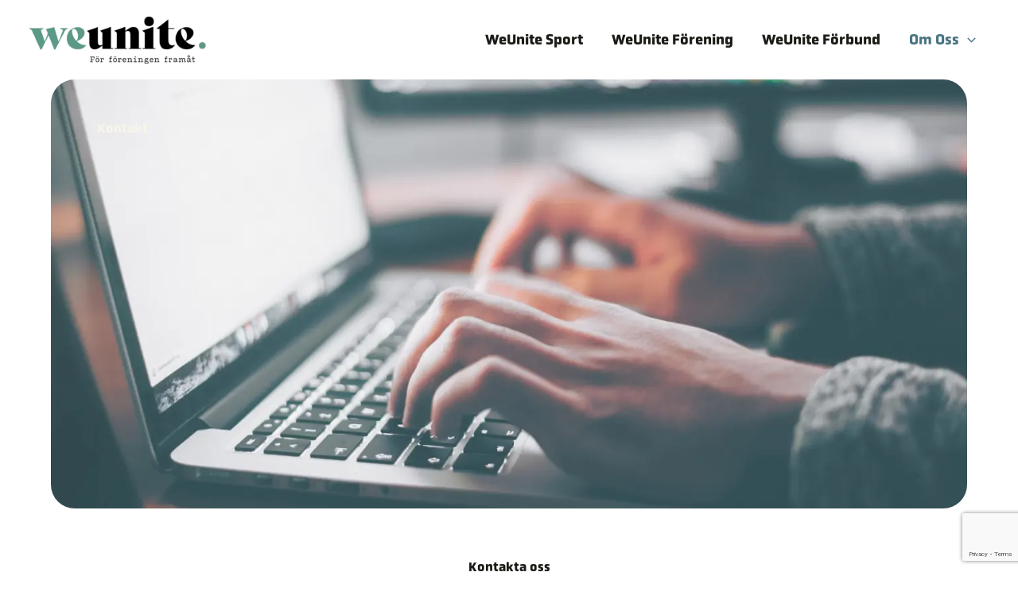

--- FILE ---
content_type: text/html; charset=utf-8
request_url: https://www.google.com/recaptcha/api2/anchor?ar=1&k=6LeBOEEqAAAAACcxMIZYx6LfcAcwnrfWuwEwk0po&co=aHR0cHM6Ly93ZXVuaXRlLmNsdWI6NDQz&hl=en&v=PoyoqOPhxBO7pBk68S4YbpHZ&size=invisible&anchor-ms=20000&execute-ms=30000&cb=l4r5on4jyijg
body_size: 48802
content:
<!DOCTYPE HTML><html dir="ltr" lang="en"><head><meta http-equiv="Content-Type" content="text/html; charset=UTF-8">
<meta http-equiv="X-UA-Compatible" content="IE=edge">
<title>reCAPTCHA</title>
<style type="text/css">
/* cyrillic-ext */
@font-face {
  font-family: 'Roboto';
  font-style: normal;
  font-weight: 400;
  font-stretch: 100%;
  src: url(//fonts.gstatic.com/s/roboto/v48/KFO7CnqEu92Fr1ME7kSn66aGLdTylUAMa3GUBHMdazTgWw.woff2) format('woff2');
  unicode-range: U+0460-052F, U+1C80-1C8A, U+20B4, U+2DE0-2DFF, U+A640-A69F, U+FE2E-FE2F;
}
/* cyrillic */
@font-face {
  font-family: 'Roboto';
  font-style: normal;
  font-weight: 400;
  font-stretch: 100%;
  src: url(//fonts.gstatic.com/s/roboto/v48/KFO7CnqEu92Fr1ME7kSn66aGLdTylUAMa3iUBHMdazTgWw.woff2) format('woff2');
  unicode-range: U+0301, U+0400-045F, U+0490-0491, U+04B0-04B1, U+2116;
}
/* greek-ext */
@font-face {
  font-family: 'Roboto';
  font-style: normal;
  font-weight: 400;
  font-stretch: 100%;
  src: url(//fonts.gstatic.com/s/roboto/v48/KFO7CnqEu92Fr1ME7kSn66aGLdTylUAMa3CUBHMdazTgWw.woff2) format('woff2');
  unicode-range: U+1F00-1FFF;
}
/* greek */
@font-face {
  font-family: 'Roboto';
  font-style: normal;
  font-weight: 400;
  font-stretch: 100%;
  src: url(//fonts.gstatic.com/s/roboto/v48/KFO7CnqEu92Fr1ME7kSn66aGLdTylUAMa3-UBHMdazTgWw.woff2) format('woff2');
  unicode-range: U+0370-0377, U+037A-037F, U+0384-038A, U+038C, U+038E-03A1, U+03A3-03FF;
}
/* math */
@font-face {
  font-family: 'Roboto';
  font-style: normal;
  font-weight: 400;
  font-stretch: 100%;
  src: url(//fonts.gstatic.com/s/roboto/v48/KFO7CnqEu92Fr1ME7kSn66aGLdTylUAMawCUBHMdazTgWw.woff2) format('woff2');
  unicode-range: U+0302-0303, U+0305, U+0307-0308, U+0310, U+0312, U+0315, U+031A, U+0326-0327, U+032C, U+032F-0330, U+0332-0333, U+0338, U+033A, U+0346, U+034D, U+0391-03A1, U+03A3-03A9, U+03B1-03C9, U+03D1, U+03D5-03D6, U+03F0-03F1, U+03F4-03F5, U+2016-2017, U+2034-2038, U+203C, U+2040, U+2043, U+2047, U+2050, U+2057, U+205F, U+2070-2071, U+2074-208E, U+2090-209C, U+20D0-20DC, U+20E1, U+20E5-20EF, U+2100-2112, U+2114-2115, U+2117-2121, U+2123-214F, U+2190, U+2192, U+2194-21AE, U+21B0-21E5, U+21F1-21F2, U+21F4-2211, U+2213-2214, U+2216-22FF, U+2308-230B, U+2310, U+2319, U+231C-2321, U+2336-237A, U+237C, U+2395, U+239B-23B7, U+23D0, U+23DC-23E1, U+2474-2475, U+25AF, U+25B3, U+25B7, U+25BD, U+25C1, U+25CA, U+25CC, U+25FB, U+266D-266F, U+27C0-27FF, U+2900-2AFF, U+2B0E-2B11, U+2B30-2B4C, U+2BFE, U+3030, U+FF5B, U+FF5D, U+1D400-1D7FF, U+1EE00-1EEFF;
}
/* symbols */
@font-face {
  font-family: 'Roboto';
  font-style: normal;
  font-weight: 400;
  font-stretch: 100%;
  src: url(//fonts.gstatic.com/s/roboto/v48/KFO7CnqEu92Fr1ME7kSn66aGLdTylUAMaxKUBHMdazTgWw.woff2) format('woff2');
  unicode-range: U+0001-000C, U+000E-001F, U+007F-009F, U+20DD-20E0, U+20E2-20E4, U+2150-218F, U+2190, U+2192, U+2194-2199, U+21AF, U+21E6-21F0, U+21F3, U+2218-2219, U+2299, U+22C4-22C6, U+2300-243F, U+2440-244A, U+2460-24FF, U+25A0-27BF, U+2800-28FF, U+2921-2922, U+2981, U+29BF, U+29EB, U+2B00-2BFF, U+4DC0-4DFF, U+FFF9-FFFB, U+10140-1018E, U+10190-1019C, U+101A0, U+101D0-101FD, U+102E0-102FB, U+10E60-10E7E, U+1D2C0-1D2D3, U+1D2E0-1D37F, U+1F000-1F0FF, U+1F100-1F1AD, U+1F1E6-1F1FF, U+1F30D-1F30F, U+1F315, U+1F31C, U+1F31E, U+1F320-1F32C, U+1F336, U+1F378, U+1F37D, U+1F382, U+1F393-1F39F, U+1F3A7-1F3A8, U+1F3AC-1F3AF, U+1F3C2, U+1F3C4-1F3C6, U+1F3CA-1F3CE, U+1F3D4-1F3E0, U+1F3ED, U+1F3F1-1F3F3, U+1F3F5-1F3F7, U+1F408, U+1F415, U+1F41F, U+1F426, U+1F43F, U+1F441-1F442, U+1F444, U+1F446-1F449, U+1F44C-1F44E, U+1F453, U+1F46A, U+1F47D, U+1F4A3, U+1F4B0, U+1F4B3, U+1F4B9, U+1F4BB, U+1F4BF, U+1F4C8-1F4CB, U+1F4D6, U+1F4DA, U+1F4DF, U+1F4E3-1F4E6, U+1F4EA-1F4ED, U+1F4F7, U+1F4F9-1F4FB, U+1F4FD-1F4FE, U+1F503, U+1F507-1F50B, U+1F50D, U+1F512-1F513, U+1F53E-1F54A, U+1F54F-1F5FA, U+1F610, U+1F650-1F67F, U+1F687, U+1F68D, U+1F691, U+1F694, U+1F698, U+1F6AD, U+1F6B2, U+1F6B9-1F6BA, U+1F6BC, U+1F6C6-1F6CF, U+1F6D3-1F6D7, U+1F6E0-1F6EA, U+1F6F0-1F6F3, U+1F6F7-1F6FC, U+1F700-1F7FF, U+1F800-1F80B, U+1F810-1F847, U+1F850-1F859, U+1F860-1F887, U+1F890-1F8AD, U+1F8B0-1F8BB, U+1F8C0-1F8C1, U+1F900-1F90B, U+1F93B, U+1F946, U+1F984, U+1F996, U+1F9E9, U+1FA00-1FA6F, U+1FA70-1FA7C, U+1FA80-1FA89, U+1FA8F-1FAC6, U+1FACE-1FADC, U+1FADF-1FAE9, U+1FAF0-1FAF8, U+1FB00-1FBFF;
}
/* vietnamese */
@font-face {
  font-family: 'Roboto';
  font-style: normal;
  font-weight: 400;
  font-stretch: 100%;
  src: url(//fonts.gstatic.com/s/roboto/v48/KFO7CnqEu92Fr1ME7kSn66aGLdTylUAMa3OUBHMdazTgWw.woff2) format('woff2');
  unicode-range: U+0102-0103, U+0110-0111, U+0128-0129, U+0168-0169, U+01A0-01A1, U+01AF-01B0, U+0300-0301, U+0303-0304, U+0308-0309, U+0323, U+0329, U+1EA0-1EF9, U+20AB;
}
/* latin-ext */
@font-face {
  font-family: 'Roboto';
  font-style: normal;
  font-weight: 400;
  font-stretch: 100%;
  src: url(//fonts.gstatic.com/s/roboto/v48/KFO7CnqEu92Fr1ME7kSn66aGLdTylUAMa3KUBHMdazTgWw.woff2) format('woff2');
  unicode-range: U+0100-02BA, U+02BD-02C5, U+02C7-02CC, U+02CE-02D7, U+02DD-02FF, U+0304, U+0308, U+0329, U+1D00-1DBF, U+1E00-1E9F, U+1EF2-1EFF, U+2020, U+20A0-20AB, U+20AD-20C0, U+2113, U+2C60-2C7F, U+A720-A7FF;
}
/* latin */
@font-face {
  font-family: 'Roboto';
  font-style: normal;
  font-weight: 400;
  font-stretch: 100%;
  src: url(//fonts.gstatic.com/s/roboto/v48/KFO7CnqEu92Fr1ME7kSn66aGLdTylUAMa3yUBHMdazQ.woff2) format('woff2');
  unicode-range: U+0000-00FF, U+0131, U+0152-0153, U+02BB-02BC, U+02C6, U+02DA, U+02DC, U+0304, U+0308, U+0329, U+2000-206F, U+20AC, U+2122, U+2191, U+2193, U+2212, U+2215, U+FEFF, U+FFFD;
}
/* cyrillic-ext */
@font-face {
  font-family: 'Roboto';
  font-style: normal;
  font-weight: 500;
  font-stretch: 100%;
  src: url(//fonts.gstatic.com/s/roboto/v48/KFO7CnqEu92Fr1ME7kSn66aGLdTylUAMa3GUBHMdazTgWw.woff2) format('woff2');
  unicode-range: U+0460-052F, U+1C80-1C8A, U+20B4, U+2DE0-2DFF, U+A640-A69F, U+FE2E-FE2F;
}
/* cyrillic */
@font-face {
  font-family: 'Roboto';
  font-style: normal;
  font-weight: 500;
  font-stretch: 100%;
  src: url(//fonts.gstatic.com/s/roboto/v48/KFO7CnqEu92Fr1ME7kSn66aGLdTylUAMa3iUBHMdazTgWw.woff2) format('woff2');
  unicode-range: U+0301, U+0400-045F, U+0490-0491, U+04B0-04B1, U+2116;
}
/* greek-ext */
@font-face {
  font-family: 'Roboto';
  font-style: normal;
  font-weight: 500;
  font-stretch: 100%;
  src: url(//fonts.gstatic.com/s/roboto/v48/KFO7CnqEu92Fr1ME7kSn66aGLdTylUAMa3CUBHMdazTgWw.woff2) format('woff2');
  unicode-range: U+1F00-1FFF;
}
/* greek */
@font-face {
  font-family: 'Roboto';
  font-style: normal;
  font-weight: 500;
  font-stretch: 100%;
  src: url(//fonts.gstatic.com/s/roboto/v48/KFO7CnqEu92Fr1ME7kSn66aGLdTylUAMa3-UBHMdazTgWw.woff2) format('woff2');
  unicode-range: U+0370-0377, U+037A-037F, U+0384-038A, U+038C, U+038E-03A1, U+03A3-03FF;
}
/* math */
@font-face {
  font-family: 'Roboto';
  font-style: normal;
  font-weight: 500;
  font-stretch: 100%;
  src: url(//fonts.gstatic.com/s/roboto/v48/KFO7CnqEu92Fr1ME7kSn66aGLdTylUAMawCUBHMdazTgWw.woff2) format('woff2');
  unicode-range: U+0302-0303, U+0305, U+0307-0308, U+0310, U+0312, U+0315, U+031A, U+0326-0327, U+032C, U+032F-0330, U+0332-0333, U+0338, U+033A, U+0346, U+034D, U+0391-03A1, U+03A3-03A9, U+03B1-03C9, U+03D1, U+03D5-03D6, U+03F0-03F1, U+03F4-03F5, U+2016-2017, U+2034-2038, U+203C, U+2040, U+2043, U+2047, U+2050, U+2057, U+205F, U+2070-2071, U+2074-208E, U+2090-209C, U+20D0-20DC, U+20E1, U+20E5-20EF, U+2100-2112, U+2114-2115, U+2117-2121, U+2123-214F, U+2190, U+2192, U+2194-21AE, U+21B0-21E5, U+21F1-21F2, U+21F4-2211, U+2213-2214, U+2216-22FF, U+2308-230B, U+2310, U+2319, U+231C-2321, U+2336-237A, U+237C, U+2395, U+239B-23B7, U+23D0, U+23DC-23E1, U+2474-2475, U+25AF, U+25B3, U+25B7, U+25BD, U+25C1, U+25CA, U+25CC, U+25FB, U+266D-266F, U+27C0-27FF, U+2900-2AFF, U+2B0E-2B11, U+2B30-2B4C, U+2BFE, U+3030, U+FF5B, U+FF5D, U+1D400-1D7FF, U+1EE00-1EEFF;
}
/* symbols */
@font-face {
  font-family: 'Roboto';
  font-style: normal;
  font-weight: 500;
  font-stretch: 100%;
  src: url(//fonts.gstatic.com/s/roboto/v48/KFO7CnqEu92Fr1ME7kSn66aGLdTylUAMaxKUBHMdazTgWw.woff2) format('woff2');
  unicode-range: U+0001-000C, U+000E-001F, U+007F-009F, U+20DD-20E0, U+20E2-20E4, U+2150-218F, U+2190, U+2192, U+2194-2199, U+21AF, U+21E6-21F0, U+21F3, U+2218-2219, U+2299, U+22C4-22C6, U+2300-243F, U+2440-244A, U+2460-24FF, U+25A0-27BF, U+2800-28FF, U+2921-2922, U+2981, U+29BF, U+29EB, U+2B00-2BFF, U+4DC0-4DFF, U+FFF9-FFFB, U+10140-1018E, U+10190-1019C, U+101A0, U+101D0-101FD, U+102E0-102FB, U+10E60-10E7E, U+1D2C0-1D2D3, U+1D2E0-1D37F, U+1F000-1F0FF, U+1F100-1F1AD, U+1F1E6-1F1FF, U+1F30D-1F30F, U+1F315, U+1F31C, U+1F31E, U+1F320-1F32C, U+1F336, U+1F378, U+1F37D, U+1F382, U+1F393-1F39F, U+1F3A7-1F3A8, U+1F3AC-1F3AF, U+1F3C2, U+1F3C4-1F3C6, U+1F3CA-1F3CE, U+1F3D4-1F3E0, U+1F3ED, U+1F3F1-1F3F3, U+1F3F5-1F3F7, U+1F408, U+1F415, U+1F41F, U+1F426, U+1F43F, U+1F441-1F442, U+1F444, U+1F446-1F449, U+1F44C-1F44E, U+1F453, U+1F46A, U+1F47D, U+1F4A3, U+1F4B0, U+1F4B3, U+1F4B9, U+1F4BB, U+1F4BF, U+1F4C8-1F4CB, U+1F4D6, U+1F4DA, U+1F4DF, U+1F4E3-1F4E6, U+1F4EA-1F4ED, U+1F4F7, U+1F4F9-1F4FB, U+1F4FD-1F4FE, U+1F503, U+1F507-1F50B, U+1F50D, U+1F512-1F513, U+1F53E-1F54A, U+1F54F-1F5FA, U+1F610, U+1F650-1F67F, U+1F687, U+1F68D, U+1F691, U+1F694, U+1F698, U+1F6AD, U+1F6B2, U+1F6B9-1F6BA, U+1F6BC, U+1F6C6-1F6CF, U+1F6D3-1F6D7, U+1F6E0-1F6EA, U+1F6F0-1F6F3, U+1F6F7-1F6FC, U+1F700-1F7FF, U+1F800-1F80B, U+1F810-1F847, U+1F850-1F859, U+1F860-1F887, U+1F890-1F8AD, U+1F8B0-1F8BB, U+1F8C0-1F8C1, U+1F900-1F90B, U+1F93B, U+1F946, U+1F984, U+1F996, U+1F9E9, U+1FA00-1FA6F, U+1FA70-1FA7C, U+1FA80-1FA89, U+1FA8F-1FAC6, U+1FACE-1FADC, U+1FADF-1FAE9, U+1FAF0-1FAF8, U+1FB00-1FBFF;
}
/* vietnamese */
@font-face {
  font-family: 'Roboto';
  font-style: normal;
  font-weight: 500;
  font-stretch: 100%;
  src: url(//fonts.gstatic.com/s/roboto/v48/KFO7CnqEu92Fr1ME7kSn66aGLdTylUAMa3OUBHMdazTgWw.woff2) format('woff2');
  unicode-range: U+0102-0103, U+0110-0111, U+0128-0129, U+0168-0169, U+01A0-01A1, U+01AF-01B0, U+0300-0301, U+0303-0304, U+0308-0309, U+0323, U+0329, U+1EA0-1EF9, U+20AB;
}
/* latin-ext */
@font-face {
  font-family: 'Roboto';
  font-style: normal;
  font-weight: 500;
  font-stretch: 100%;
  src: url(//fonts.gstatic.com/s/roboto/v48/KFO7CnqEu92Fr1ME7kSn66aGLdTylUAMa3KUBHMdazTgWw.woff2) format('woff2');
  unicode-range: U+0100-02BA, U+02BD-02C5, U+02C7-02CC, U+02CE-02D7, U+02DD-02FF, U+0304, U+0308, U+0329, U+1D00-1DBF, U+1E00-1E9F, U+1EF2-1EFF, U+2020, U+20A0-20AB, U+20AD-20C0, U+2113, U+2C60-2C7F, U+A720-A7FF;
}
/* latin */
@font-face {
  font-family: 'Roboto';
  font-style: normal;
  font-weight: 500;
  font-stretch: 100%;
  src: url(//fonts.gstatic.com/s/roboto/v48/KFO7CnqEu92Fr1ME7kSn66aGLdTylUAMa3yUBHMdazQ.woff2) format('woff2');
  unicode-range: U+0000-00FF, U+0131, U+0152-0153, U+02BB-02BC, U+02C6, U+02DA, U+02DC, U+0304, U+0308, U+0329, U+2000-206F, U+20AC, U+2122, U+2191, U+2193, U+2212, U+2215, U+FEFF, U+FFFD;
}
/* cyrillic-ext */
@font-face {
  font-family: 'Roboto';
  font-style: normal;
  font-weight: 900;
  font-stretch: 100%;
  src: url(//fonts.gstatic.com/s/roboto/v48/KFO7CnqEu92Fr1ME7kSn66aGLdTylUAMa3GUBHMdazTgWw.woff2) format('woff2');
  unicode-range: U+0460-052F, U+1C80-1C8A, U+20B4, U+2DE0-2DFF, U+A640-A69F, U+FE2E-FE2F;
}
/* cyrillic */
@font-face {
  font-family: 'Roboto';
  font-style: normal;
  font-weight: 900;
  font-stretch: 100%;
  src: url(//fonts.gstatic.com/s/roboto/v48/KFO7CnqEu92Fr1ME7kSn66aGLdTylUAMa3iUBHMdazTgWw.woff2) format('woff2');
  unicode-range: U+0301, U+0400-045F, U+0490-0491, U+04B0-04B1, U+2116;
}
/* greek-ext */
@font-face {
  font-family: 'Roboto';
  font-style: normal;
  font-weight: 900;
  font-stretch: 100%;
  src: url(//fonts.gstatic.com/s/roboto/v48/KFO7CnqEu92Fr1ME7kSn66aGLdTylUAMa3CUBHMdazTgWw.woff2) format('woff2');
  unicode-range: U+1F00-1FFF;
}
/* greek */
@font-face {
  font-family: 'Roboto';
  font-style: normal;
  font-weight: 900;
  font-stretch: 100%;
  src: url(//fonts.gstatic.com/s/roboto/v48/KFO7CnqEu92Fr1ME7kSn66aGLdTylUAMa3-UBHMdazTgWw.woff2) format('woff2');
  unicode-range: U+0370-0377, U+037A-037F, U+0384-038A, U+038C, U+038E-03A1, U+03A3-03FF;
}
/* math */
@font-face {
  font-family: 'Roboto';
  font-style: normal;
  font-weight: 900;
  font-stretch: 100%;
  src: url(//fonts.gstatic.com/s/roboto/v48/KFO7CnqEu92Fr1ME7kSn66aGLdTylUAMawCUBHMdazTgWw.woff2) format('woff2');
  unicode-range: U+0302-0303, U+0305, U+0307-0308, U+0310, U+0312, U+0315, U+031A, U+0326-0327, U+032C, U+032F-0330, U+0332-0333, U+0338, U+033A, U+0346, U+034D, U+0391-03A1, U+03A3-03A9, U+03B1-03C9, U+03D1, U+03D5-03D6, U+03F0-03F1, U+03F4-03F5, U+2016-2017, U+2034-2038, U+203C, U+2040, U+2043, U+2047, U+2050, U+2057, U+205F, U+2070-2071, U+2074-208E, U+2090-209C, U+20D0-20DC, U+20E1, U+20E5-20EF, U+2100-2112, U+2114-2115, U+2117-2121, U+2123-214F, U+2190, U+2192, U+2194-21AE, U+21B0-21E5, U+21F1-21F2, U+21F4-2211, U+2213-2214, U+2216-22FF, U+2308-230B, U+2310, U+2319, U+231C-2321, U+2336-237A, U+237C, U+2395, U+239B-23B7, U+23D0, U+23DC-23E1, U+2474-2475, U+25AF, U+25B3, U+25B7, U+25BD, U+25C1, U+25CA, U+25CC, U+25FB, U+266D-266F, U+27C0-27FF, U+2900-2AFF, U+2B0E-2B11, U+2B30-2B4C, U+2BFE, U+3030, U+FF5B, U+FF5D, U+1D400-1D7FF, U+1EE00-1EEFF;
}
/* symbols */
@font-face {
  font-family: 'Roboto';
  font-style: normal;
  font-weight: 900;
  font-stretch: 100%;
  src: url(//fonts.gstatic.com/s/roboto/v48/KFO7CnqEu92Fr1ME7kSn66aGLdTylUAMaxKUBHMdazTgWw.woff2) format('woff2');
  unicode-range: U+0001-000C, U+000E-001F, U+007F-009F, U+20DD-20E0, U+20E2-20E4, U+2150-218F, U+2190, U+2192, U+2194-2199, U+21AF, U+21E6-21F0, U+21F3, U+2218-2219, U+2299, U+22C4-22C6, U+2300-243F, U+2440-244A, U+2460-24FF, U+25A0-27BF, U+2800-28FF, U+2921-2922, U+2981, U+29BF, U+29EB, U+2B00-2BFF, U+4DC0-4DFF, U+FFF9-FFFB, U+10140-1018E, U+10190-1019C, U+101A0, U+101D0-101FD, U+102E0-102FB, U+10E60-10E7E, U+1D2C0-1D2D3, U+1D2E0-1D37F, U+1F000-1F0FF, U+1F100-1F1AD, U+1F1E6-1F1FF, U+1F30D-1F30F, U+1F315, U+1F31C, U+1F31E, U+1F320-1F32C, U+1F336, U+1F378, U+1F37D, U+1F382, U+1F393-1F39F, U+1F3A7-1F3A8, U+1F3AC-1F3AF, U+1F3C2, U+1F3C4-1F3C6, U+1F3CA-1F3CE, U+1F3D4-1F3E0, U+1F3ED, U+1F3F1-1F3F3, U+1F3F5-1F3F7, U+1F408, U+1F415, U+1F41F, U+1F426, U+1F43F, U+1F441-1F442, U+1F444, U+1F446-1F449, U+1F44C-1F44E, U+1F453, U+1F46A, U+1F47D, U+1F4A3, U+1F4B0, U+1F4B3, U+1F4B9, U+1F4BB, U+1F4BF, U+1F4C8-1F4CB, U+1F4D6, U+1F4DA, U+1F4DF, U+1F4E3-1F4E6, U+1F4EA-1F4ED, U+1F4F7, U+1F4F9-1F4FB, U+1F4FD-1F4FE, U+1F503, U+1F507-1F50B, U+1F50D, U+1F512-1F513, U+1F53E-1F54A, U+1F54F-1F5FA, U+1F610, U+1F650-1F67F, U+1F687, U+1F68D, U+1F691, U+1F694, U+1F698, U+1F6AD, U+1F6B2, U+1F6B9-1F6BA, U+1F6BC, U+1F6C6-1F6CF, U+1F6D3-1F6D7, U+1F6E0-1F6EA, U+1F6F0-1F6F3, U+1F6F7-1F6FC, U+1F700-1F7FF, U+1F800-1F80B, U+1F810-1F847, U+1F850-1F859, U+1F860-1F887, U+1F890-1F8AD, U+1F8B0-1F8BB, U+1F8C0-1F8C1, U+1F900-1F90B, U+1F93B, U+1F946, U+1F984, U+1F996, U+1F9E9, U+1FA00-1FA6F, U+1FA70-1FA7C, U+1FA80-1FA89, U+1FA8F-1FAC6, U+1FACE-1FADC, U+1FADF-1FAE9, U+1FAF0-1FAF8, U+1FB00-1FBFF;
}
/* vietnamese */
@font-face {
  font-family: 'Roboto';
  font-style: normal;
  font-weight: 900;
  font-stretch: 100%;
  src: url(//fonts.gstatic.com/s/roboto/v48/KFO7CnqEu92Fr1ME7kSn66aGLdTylUAMa3OUBHMdazTgWw.woff2) format('woff2');
  unicode-range: U+0102-0103, U+0110-0111, U+0128-0129, U+0168-0169, U+01A0-01A1, U+01AF-01B0, U+0300-0301, U+0303-0304, U+0308-0309, U+0323, U+0329, U+1EA0-1EF9, U+20AB;
}
/* latin-ext */
@font-face {
  font-family: 'Roboto';
  font-style: normal;
  font-weight: 900;
  font-stretch: 100%;
  src: url(//fonts.gstatic.com/s/roboto/v48/KFO7CnqEu92Fr1ME7kSn66aGLdTylUAMa3KUBHMdazTgWw.woff2) format('woff2');
  unicode-range: U+0100-02BA, U+02BD-02C5, U+02C7-02CC, U+02CE-02D7, U+02DD-02FF, U+0304, U+0308, U+0329, U+1D00-1DBF, U+1E00-1E9F, U+1EF2-1EFF, U+2020, U+20A0-20AB, U+20AD-20C0, U+2113, U+2C60-2C7F, U+A720-A7FF;
}
/* latin */
@font-face {
  font-family: 'Roboto';
  font-style: normal;
  font-weight: 900;
  font-stretch: 100%;
  src: url(//fonts.gstatic.com/s/roboto/v48/KFO7CnqEu92Fr1ME7kSn66aGLdTylUAMa3yUBHMdazQ.woff2) format('woff2');
  unicode-range: U+0000-00FF, U+0131, U+0152-0153, U+02BB-02BC, U+02C6, U+02DA, U+02DC, U+0304, U+0308, U+0329, U+2000-206F, U+20AC, U+2122, U+2191, U+2193, U+2212, U+2215, U+FEFF, U+FFFD;
}

</style>
<link rel="stylesheet" type="text/css" href="https://www.gstatic.com/recaptcha/releases/PoyoqOPhxBO7pBk68S4YbpHZ/styles__ltr.css">
<script nonce="y2SmWA4vrSicwY2DvXpBXQ" type="text/javascript">window['__recaptcha_api'] = 'https://www.google.com/recaptcha/api2/';</script>
<script type="text/javascript" src="https://www.gstatic.com/recaptcha/releases/PoyoqOPhxBO7pBk68S4YbpHZ/recaptcha__en.js" nonce="y2SmWA4vrSicwY2DvXpBXQ">
      
    </script></head>
<body><div id="rc-anchor-alert" class="rc-anchor-alert"></div>
<input type="hidden" id="recaptcha-token" value="[base64]">
<script type="text/javascript" nonce="y2SmWA4vrSicwY2DvXpBXQ">
      recaptcha.anchor.Main.init("[\x22ainput\x22,[\x22bgdata\x22,\x22\x22,\[base64]/[base64]/[base64]/bmV3IHJbeF0oY1swXSk6RT09Mj9uZXcgclt4XShjWzBdLGNbMV0pOkU9PTM/bmV3IHJbeF0oY1swXSxjWzFdLGNbMl0pOkU9PTQ/[base64]/[base64]/[base64]/[base64]/[base64]/[base64]/[base64]/[base64]\x22,\[base64]\x22,\x22wphhHQFjWUNGEW1xMGTCoU/Cg8KPIi3DgAPDqwTCoz/DqA/[base64]/CtS3DnsKGw5TDvDUJJcKfw5rDrMKqHsO3wpwZw4vDu8Oxw6DDlMOUwo/DsMOeOiUlWTIlw4txJsOVFMKOVTBMQDFqw6bDhcOewoRHwq7DuAodwoUWwpDCvjPChjdiwpHDiT7CgMK8VCRlYxTCm8KjbMO3wpsRaMKqwpTChSnCmcKKO8OdEA7DjBcKwqzCkD/[base64]/Dg2IfP8OCw6lqRMKzDxbCkFDDsAdBw4pMMR3Dh8Kvwqw6wqrDsV3DmmphKQ10HsOzVRIEw7ZrOsOyw5dswr59SBsPw4IQw4rDocOsLcOVw5vCuDXDhnoiWlHDisKENDt9w6/CrTfCs8K1woQBdRvDmMO8AWPCr8O1O14/[base64]/Dh8OUwqLCl8KqwqHDjsOFV8KPwoMDUMKpw4ojwqfChy8FwpRmw7jDsTLDohk/B8OENcOwTylewqcaaMK9EsO5eTx1Fn7DqCnDlkTCuTvDo8OsVMOWwo3DqgJWwpMteMKiEQfCmcOew4RQblVxw7Imw6xcYMONwqEIIkvDrSQ2wrF/wrQ0amEpw6nDrMOMR3/Cvx3CusKCXMKvC8KFHQh7fsKFw7bCocKnwqZSW8KQw5JfEjkhfDvDm8K3wrh7wqEIIsKuw6QoGVlULhfDuRl7wqTCgMKRw5fCr3lRw5gUcBjCssKrO1dTwp/CssKOXQxRPlvDisKfw7UAw5DDmcKGInodwrVqccONfcKSeCjDkTcfw5JUw57DtsK9AMOrfzUUw5vCimFCw5HDqMOGwqLCrnogVSfCpsKCw6NMLCttEcKBKDFbw5wuwowCZX/[base64]/worCrmnDjgEXwo3Cv8K1wrA6F8Kfw6x8AMObwq4HEMKOw6/[base64]/Mhohwrx6an8Gwo3Dp3UAEzPCosKeN8KvFU7CuMO0TcOuTsKaYUHDsB3CqcOiI3txfMO2T8KjwrLDrUvCuXM7wpLDrsOfWcOnw7zDnFLCjMOWwrjCscKWJMKtwonDkQsWw6F0ccOww7nDrWYxPzfDplhUw4/CosO7esOBw5DCgMKgBsOlwqcsSsO+M8KJJ8KWSXR6wo86w61awosPw4TDnFIRwq1pTD3CgnAQw53DkcOKOl9DbUIqQDzDqMKkw67DhTFyw4kfEQ4vJXBjwrg4VFwINHMKFnfCiT5fw5nDlS/[base64]/Dh8KfVCQvwqMMfsOwdMOMwqjDm8K5e0tKwos/wogCMcOrw6cfAsK5w7x/ZMKrwpNvWsOkwqkNPsKGLMOyBcKhOMOzecOALgfCgsKew5lpwq7DvBDCqm3CtMKzwqcvV28tM2XClcOiwpDDtinCrMKBTsK1MwwIa8KqwpN6HsORwq4qacOdwqBsC8O0JcOyw6UrLcK7FsOCwoXCq0h1w5gAWU/[base64]/wpcbX8Kpwo9EPE1Xw4EIw4hwEsO3fzjCm3RpK8KUN1FTN8KFwpAowobDmsKDaQbDoy7DpxHCh8OfNS7CvsOQw4jCo0zCnMKpwrbDiTluw4HCiMOmNzliwpw8wrgYXBfCoWx7G8KBwqFDwp/DoiUxwoxdScOqTcKlw6XCosKewr/CoHIjwrFxwrbCj8O3wofDhWPDncOtSMKlwqTDvyZnDXYULSfCicKDwodKw5x4wqE+LsKpJcK1wpTDgC3CiiAhw7VNGUPCvcKLw69se0BrDcK3wogwV8OUSkNNw7gHwo9ZCTjCvMOjw6rCm8OHDyJ0w7/Do8KAwr/[base64]/[base64]/[base64]/[base64]/[base64]/Dh2DDtMKEwqRMwohQdCvDqT0awobDmsKaw61NZMKzSzzDkxHDpMO1w60wc8O3w6JcRMOEwrTCvMKIw43DkcKpwo5Cw5RyasKLwpIQwqTCkTJFE8O5w5bClghUwpzCq8O2GgFrw6BawoLDosKqwokJMsKewoUfwqbDjMObBMKCO8Kvw5EIGBPCq8Orwo9DIhXCn0/ChA8rw6zCmmYywqvCncONOcKpJjpPwqrCucOwKRLDh8O9BEPDuxbDjAzCuX4wVMObE8K5YsOgw5Jpw50Awr3Dp8K3wp/CpDjCp8OswqMLw7nDqUTDsX5kGTECNhTCkcOawoIoQ8Odwq1Kwognwp4cbMOiwrfDgcOyYjldG8OiwqxOw4zCtS5oCsOLZTvChMOyNsK0I8O5w6xKw4Bgd8O3EcK7G8Oow7vDqMKswpTCs8OMC2rCqcOQwq19w5/ClE4EwphEwrTDpBkDwpLCun9cwozDrsONEgs9AcKww6tvM37Do03DucKmwrw9wrLCgVnDtMOOw74iUTwiwrsrw6fCocK3cMKqwqTCtMKlw5UAw5zDn8O/wrcfdMKTwroawpDCjx8nTg9cw6fDukALw4jCnsKBMMOBwrpEKsO0L8O5wpotwqzDs8ODwqLDkEHDuy7DhRHDtynCtcOEf0jDnMOYw71OfUzDvAvDnlXCli/CkF8dwoPDpcOjAgcwwrcMw63DnMODwq0xUsKbfcKHwpgWwqB4Q8Olw7LCkMO6w4ZMdsOsSR/CuTPCk8K5W0nCsDVEB8KIwqwMw47CjMKKNCvChQIlI8KTFcK0FSYNw78vGMOdOcOSa8O6wqJ9wqBQR8OMwpQxJQxHw5N1TsKJwo1Gw7xIw6fCkEJOIcOOwpkMw6Irw77CtsOdwpzCgMOSR8OGWV8WwrRkJ8OWwoXCrwbCoMK0wpzCgcKfLgPDijzCh8KoSMOnLVM/[base64]/TzrCvRHCtMOobiLCizPDmUYuDMO8wo3ClMOZw6hrw4YNwoQvB8KzDMKmbcO9wocyQ8OAwoM3LlrCncKHYsKFwpvCksOBPMKHMSPCrVVRw4V0ZB7ChS82FcKMwqfCvnjDkTAgAsO2R3/CtyvCmcK2XcOUwrDDvnE1GcOnFMKMwo4hwrHDslTDpzs/wrDDmcOAU8K4GsONwog5w6VaWsKDRTcjw5FlDR7DncOrw6RWA8OqwrHDnVxJFcOowrfCoMOOw7TDnFQPWsKQTcKswqkmI2xIw5w7wpTDkMKrwqw0fg/CpDfDrMKow4NvwrR2wqvCgihJQcOVQQ9xw6fCi0nDi8Odw4Zgwp/[base64]/CusKtw6psSsKDcsKewrliJ8KzwrdQwrnCoMOmfMKOw7LDgMOkUXbDlBnCpsKVw6LCuMK7YHR/KcO2dcOlwqp7wq8/CVs1BCkswpfCiUnCiMK4fgHDq2PCmkk5FHjDvwwmBcKbUsO6HmHClHjDhcKmwqlZwq0IQDTCo8Kww4Y/UmfCgCLDlnNdAMO3wobDqypwwqTCj8OWAgMHwprCvsKmQ0PCujEDwppbKMKHVMKVwpHChXvDjcOxwq/CqcOuwq95d8OOwpfChkk3w5vDrcOocjPCvzsWATjClk/CqsKew5tJciHDrm7Cq8OzwooEwpHDsH/DjD4mwrDCpDzCqMOpEUM/IWjCkxvDisO4wqTCiMOtQmrCjVHDvcO7R8OGw4rChwJmw44PfMKubwwiecOuwosTwonDozxHaMKnXSQNw4TCrcO+wr/Dt8O3w4TCq8Kjw5sQPsKEw5Z9wqLCoMKlGGE3woPDjMKFwpTCu8OjYMKHw7cLL119w5ozwqlWPEpYw6cqLcKmwokjUxXDijtcdmnDnsKUw4vDjsOcwphANGTCozbCr3nDuMORLgnCvD/CpcKCw7tKwrbDqsKmc8K1woUfFS9QwqnDgcKXcTlpOsO/RsOyInzCnMObwpFvI8O8BzgJw7LCs8OrdsOew5LDhhnCokJ2ZS4/Z1/[base64]/Un/CnsO/T8KPLMKAwqbCqMO7KGDCinZEw4nDosOFw6rCtcOiTSfDnX7Dt8KZwpc1Ql3Dl8ORw7fChMK8DcKNw5oELXDCviF3JD3DvMOpFjLDrmTDkiwewpVDXzfCmn8Hw7zDvi0CwqvCssO7w7fDjj7DjsKVw69uwqzDmsOdw64xw5RqwrbDsg7ChcOtJlI9eMKhPiMZEsO+wo/[base64]/Cu8Kowo3CksKyXh3Co8KRw5TDu3YRwovCtn7Dn8O1XsKXwqTCh8KTeS7DunvCjMKUNcKdw7nCiGdiw7zCm8O0w41QAcKVPXrCqMK2RQRzwoTCsjJEA8Okwo9YfMKaw5xWw5M9w5UHwpYFTsK6wqHCrMONwq/CmMKPIF7DpGbDsRLClzsTwr3Cih8kacKBw4RDZMOgPwIgHhxEDsOgwqrDg8Klwr7Cl8O/ScOHP3omGcKqTVkywpfDiMO1w7nCsMOqwq9aw6hGdcKCw7nDjVrDkWdTwqJ2w4sUw7jCsmMOUkxNw5wDw7bCrMKad2h8d8Ohw6YhG2hRwqRSw4ACL2g5wpjCinPDqkQ6V8KXLzXCicO/cHJZNFvDg8KIwrzDgihQeMOcw5bCkXtoM1/DgwjDqyx4wol5C8OCw7XDgcKLWioEwp3DsD3ClhAnwqEhw7zDqTo+bUQUwrjCh8OrIsKeM2TCvXrDtMO7w4DDvmgYesK6XS/DvAzChMKuwq1sF2zClsKRNUcjRQHChMOYwqRYwpHDg8KnwrTCosOBwqzCqjbDhHcYKUJgwq/Ci8O+ETPDr8OmwqVrwoLDiMOnwp/ClsOhw4zCv8K0wonDusK8S8OiccKRw4/CpFNXwqvDhTAwf8ObAwI7TsO0w6p6wq9nw7/Dl8OiKnpYwrQRaMOVwpFTw7rCtkzCun3CqSUPwobChw9kw6tIE2PCs1LDpsOHHMKYcSgJaMKzZsOyPRLCsizCqcOYJyrCrsOOwozDsn4CTsO/NsOPw7YJJMONwqrCrk4Uw4zCgsKYDTLDjQ/Cn8KnwprDjwzDqns+ccKyNT/Dq1zCtsOaw70ib8KGYTkZR8K5w4PClSLCvcKyNsOHwrjCrMKtw5h7YjvDsx7Dsz9Hw7ldwpvDpsKbw4nCkMKYw63DoCBQTMKneVB2X0fDo3E1wpXDo2XCtULCmsKjwqxHw689GMKyUsO/RMKlw5dncxHDicKhw7pWRsObYB7CsMKVw7rDv8OvchPCuzsYS8KLw6LCv3vCnmrCjivDssOeF8K7w6QlA8OeK1MRCsOCwqjDksOdwr81TFnDucOEw4vCkVjDjhPDolEbA8OeQMKFwobCvMOZw4PDrwvDtMOAXsKeIRzCpsKrwopIcU/DkBjCtcKyYAlFw7F1w6JNw41CwrPCnsO4T8OBw5XDkMOLViobwqkHw687aMKPNy9kwpMJwq7CtcOUIDBYKMOLwo7CpMOawqLCriohIMOqNcKDGycRTiHCpAkaw7/[base64]/DpcK0OsOZS8OpX8KBUXdhw6kxwqAAw6NCI8OIw7nCqmPDvcOTw5rCmcKFw7PCkMOfwrXCtcO9wqzDlTlqTF9PaMKtwpgaOHDDmCfCvSTClcKDTMO5w4F7IMK3NsOYDsKIbj41DsOsDwxUKT7DhiPDhG02JcK6w6/Cq8ODw7hNOUrDomQ+wpbDthvCs3Rzwo7ChcKCEj/CnhHCrsONAFXDvEnCt8OhDMOZYMKKw7PDvcODwqUZw6zDtMOxfgzDqhzCg2HDjm9Nw4fCh30HbS9UG8O/[base64]/Cpx3DmcKzD8KOLGRFNyNfeMKRCcO1GcOWEVE1w47CgErDocOlfMKKwpjCusOpwpZbSsK7w53CsifCtsK/woLCsQtXwqRfw7jCg8KJw7PCkGjDhiAmwpPCgcKLw58MwrfDmh8ywoLCslxGAMOvHsO1w69dw65kw7bClMOLPypSw6lXw4rCkGXDgnPDjErDgUwPw5tEQMK3c0PDjD0yZkwgZ8KXwrjCsk1Yw4HDgMK4w5nDhgoEIgQYwr/[base64]/CmjTDvXQTw4jDrH7DoULCusOgIQd4wqDDnzLCijrCvsKCEhcRc8Oow6tTHEjCjsKiw4nDmMOJacOsw4MEWhhjbxLCpX/[base64]/CtDI8csKZCA8sw5fDhl9MQcKlwqPCoWHCripNwqspwoEhMRLDtUbDixLDqC/DtgHCk3vCsMKow5FNw6tZw4DDlm5Gw6d3wpTCrnPCi8Kuw4/[base64]/DqVsBwpTCsirDr8Kewr9Uw6rCncOPXUHDuMOvFC7DpnXCpsOVKy7Ci8Odw6TDs1gUwoB/w7lAMMKAJm5/cQAhw7F8wp3DtzMhVcOEM8KTb8OXwr/Cn8OKQCjCmMOsUcKUCMKxwqMzwrRuwq7CmMO7w653wq7CgMKUw6ELwrLDrkXCmgwGwoEkwpZxw5LDoBJAS8Kpw7/DmMOCYnBQSMOSw54jw7vCgHs9wrLDk8Ouwr3Cv8K6wo7Cv8OrR8KOwop+wrJ7wotlw7XChhYaw5/CoAHDlXjDsA8LTsOcwogcw4UDEMKdwrTDk8KzahnDuAwVdz3CksOaCcKdwoDDmzbCh2QIWcO+w7Qnw5pQKjAbw5fCm8OMecO5D8KUw4Z1wp/[base64]/[base64]/b8KXW2/[base64]/CiMOKeMKGw51fworCiU5jEsO0MMKVblHCnGJSEn3DjgLDoMOhwrUeZMKVfMKTw48gM8OYJMKnw4fCt2LDi8Odw5Y3JsOJSDY8CsOrw6TCpcODw6rCgGV6w49JwrTCh00uOGt/w6PDmATDo1YZdj9ZETl+wqXDixQnJzR4TsO8w54ew6rCqcOuY8Onw6JdJsKKTcK9dm8tw43DoRPCqcKSw4PCsSrDuH/DsW1IehU8RTMUUMO0wpp4wpQcByEPw6bCiTpPw6/CqWJqwpIvfFXCgW5Ww6/CscKIw4kYH1XCnEDDrcKjD8O0wqbDnn9iYsOjwqDCtcKIHGkgwojDtMORSMKWwofDnSHDkn01UcOiwpnDj8OpcsK+wptPw708JnDDrMKIBRoyBijDkFLDvsKjwo3CtMOew6XCssOlS8KbwqnCpyLDqCbDvkETwoLDlMKlecKbAcKmE14aw6c3wqp7bT/DniRTw4jCkXbCoEFvwrjCnjfDj2N3w6DDiUAGw4Mxw7HDkxPCtiEqw5rCh31+EGpRJV/DiScAGsO4WkDCp8OuGMKIwpx5C8K9wqHCpsOlw4fCmD3Cu3B8HD8tK3YSw5/[base64]/DiQLDkGvCt8O2wq9oHSLCjV0ZwphEw796w7heAMOSCw9+wqbChMOKw4nCriDCqiTCjWLDj0rCpgVzf8OMGX9id8KCwrzDrSM7wrzCoFjCtsOUCsK4cgfDtcK0wr/CigPDhkUrw4LDiis3YXEdwr96GsOcCMKZw5fDgWvCi0rDqMOOSsKWSA9cH0ETw4/[base64]/Crlwjw4fDtcK2STc1w7d5w4cAw7PCvsKkwrfDlsO8UmlBw60Mw7hJZxXDusKSw4IPw7t+wrlaNi/CqsKycwwAPmzCk8KJTMK7wqjDjsOULcKhw4x6ZcK7wog6w6DCp8KqaUt5wo8Vw6l2woMcw4TDgsK+WsOlwr1sTVPCsmkUwpNITSFZwqoTw5PCt8O/w6fDhMODw7pSwqIAC1/Cu8ORwpHDujjDh8OkcMKqw43Co8KFb8KhGsKzWgbDr8KRcCnDqsKzFcKCSm7CqcO/TMORw5VRb8Kiw7jCrXhDwrkmQmg3wrbDlU7DpcOvwojDgMKMMQFQw7vDjMOnwpTCoX7CoyBawrdDFcOhccOwwqTCksKFwrLCqVjCusK+fsK/JcOXwqPDnn1hNUd1eMKbc8KIBcO1wqfCg8O2wpIrw4hVw4DCoSI6wozCpmXDiCXCnkDCm1Ukw7nDi8K6McKCwo9SaAJ5woTCs8O6IHnCuDNNwq8GwrR0MsKHJ3xqbcOpL1vDp0dLwqwAw5DDrcKzSsOAZcOXwqtxw5XCg8K6fsKKZMKTVMOjFhw+wrrCi8OYN0HCmW/DrMKhe0UBehI7GkXCqMO7IMOtw7V/PMKZw7hkN3LDoSPCgFbCr3XCqsKofAvDpcOYNcObw7oCZ8KGJA3CmsKhGgEJdMKMOiRuw6VkdsKRZw3DusOnwqzCvjNmXMKdf0QhwoY/wqjCjMKcKMO5X8KRw4R4wpXDgMK3w47Dl18rI8OYwqUZwr/[base64]/[base64]/[base64]/CusKgYcOWw4HDthEQbcOHwr/[base64]/[base64]/[base64]/CiMOzw6Yaw6Z4Kw3DtMKlZcKeTVw7wp1wOVDChcKywoXDv8OjGl/[base64]/bcO5w5N1wobDljLDt8KYwo/Cly7Cq8OfA0zDusOgAcKqHsObw7XDgQFqF8K5wofChMKOFMOxwoIUw57Clg94w4gEdsKBwonCl8OBRcO9RSDCvXoUax5sTjvCqyPCj8KVQXgCwqXDtmVrwrDDjcK3w7vCnMOVL0DCgAzDrgrDl0pAJcO/[base64]/woPCucOwLMO+w5Qcw7DCiEfCi8O3JGjCjcOQwqbCvE4Iw5ZjwqfCr3XDt8OBwqo0wo8iERvDiSjCj8OGw4Y/w5TDhMK+wqHCi8K1VgY2woPDmR1qF2LCosKwCsOBDMKhwqd6bcKWBsKVwoskNnR/Mgx2wrjCsVrCu3dfL8O/bDLClsOXdRPCpsKaEcKzw4Z1U2nCvDhKbRDDhGZJwqFQwpnCvDRTwpdHBsKfaA0rH8KUwpdSw7ZfCSJOO8Ksw4puH8OuT8K1JcKrfT/CgMK5w4xDw7LDjcKCw7TDqcOcFyfDksKxEMOSBcKtJlXDuA3Ds8OKw53CnsOpw6NEwr/DnsOdw5vDocODdmQ1EcOqwrAXw4DCnUpSQEvDi1cHasOow6vDjMO4w7dqXMKeHsOPXcKbw6fCpiZFL8Ocw4DDvHLDtcO2ajUGwqLDqSsPHMOVfUPCgcKuw4Y8wqxuwprDhxRsw5DDvcOPw5TCom9wwrPDtcOaDD1Nwq/ChsK4aMKHwqZRdWhpw79ww6PDpXUOw5TCgg9XIxzDqizCmj7Cm8KKAsORwqA2bBbCvSfDtkXCqBHDoXw8wo8WwrgPw47DkzjCjxrDqsOKZVLDkUbCs8KRfMOdAg8JSD/ClCo2wqHCosOnw7zCiMO+w6fDsmLChjHCkWjDn2TCkcKeA8K0wqwEwoh6aWd9woPCiEFlwrtwLmY/w65FDsOWTk7CsA1WwrMuTMKHBcKUwqY3w6fDqcOUaMOUNsKDCEcFwqzCl8K5TQZec8KFw7JqwqXCsXPCtm/[base64]/[base64]/[base64]/Dlj7ClD7CscKbPwsfLEMaYmBFw7IXwpxUwrzDm8Kywolpw4XCiEHCkmHDhTY3HcK/ERhiFsKAC8K7wrTDnsKbf29ew77Dj8K5wrlpw43DocKGYWjDpMKFRAvDrG09wrslXsKpd2ZJw6IYwrsvwpzDlz/CpyVxw6jDocKdw5xqS8OEw5fDusKGwrbDn3vChyNLdSbCq8OqRAcsw795w41GwrfDiTRBAMK7Y1Y7aXfCiMKFw63DskZowr8pKQIADSN9w7VWCi4awq9Qw544UjBlwrPDssKMw7HCjMKZwrRnNMOOwrrCvMK3DR7DqH/CisOOX8OoQ8OJwqzDqcO8WA1zYVXCmFwYT8OTWcK8engeUWhPw65PwqTCicKzbSATIMKVwrLDpMOHEMO4w53DoMKCAVjDol5jw64oBlVgw6huw73DhcKrM8OlVDcKNsOEwrZBOEJfRT/Dh8OWw7xNw4XDilzCnBA6eSRcw5lrw7PDicK6wqVuw5TCnwXCv8OxCcOkw7XDncOedT3DgjbDh8OCwrMtXy0Yw40hwqVqw5jCknzDqSwoKcOtUiNQw7XCkj/ChsOMMMKnFMKoP8KBw4zDjcKyw4F7ORtaw6HDisOww4PDv8K4w6wFQsKNXcO0wqxdwpvDjm7CncKew4HCnX7Dn3Z9FxHDr8OPwowdw4fCnnXCnMObJMKQBcKAwrvDt8Ozw5smwrnCpA3Dq8K+w7rCgTPCl8OELMK/JsOKX0vCosK6VcOvCDN3w7BIw5HDsQ7DmMOQw50TwrQABy5Ew4/DgMKuwrzDscO2wp/CjcKWw604wp52PMKKRcOYw7/CtMKlw5nDqcKQw5kFw4bCngtuZDJ3QsO1wqQuw6TCiy/DvgzDocKBwrLDoT/[base64]/ZXHDpQgzwpHDuADCsXUwT2h3w5/[base64]/[base64]/w51ow4ZIRGnCpsObw5jCksKyw4YOw47Dl8O7w4hhwq0oY8O8L8O8LcKFSMKtw6DCqsOmw7/[base64]/CscOhRcOcGMKewpcIXsOswoVIN8KHw4ccHQQ/[base64]/DlsOzwrkawpHDi8KZw68Fw7gUw4XCkQHCrcK/TUHDnWnCunILw7PDpcK2w55OXcKIw4/CgW4cw7jCicKIwoBVw57Cq35zMcODXhbDssKPPMOMwqY2w58WJ3fDvMKmGj7CqUEZwoUYdsOEwr7DliLClMOzwrpTw7rDsRgWwrInw7bDvyzDjlrDgsKew6DCun/DscKOwp7Cs8OlwoIdw4nDiBdWTWpLwqNuW8K/YcO9GMO/wrxhSHbDuHbDsRLCrsKQEG7CtsKjw6LDsX5Ew53CnsK3HnTDhCVQT8OUOwfDhFRPG0daLMOBBEQjGUDDilDCtX/Dv8KNw6TCqcO7aMKdGnTDocK0Pm5QWMK/[base64]/FnfCu8Ksw4bCsjdLw5nDmcKNIh1Lw7XDoxUowrfCnHQFw7vCksKda8KGwpZ8w7wBZMOYJTzDs8KkGsOSZxHDvnNrOWxtGlfDm01TDHbDtMOFDlE+w6hOwrgJGEI8AMOJw6rCpkzChsOOYB7Cp8KvFWxGwp1ww6NIVMK0MMOnwp1Ow5jCh8K4w5lcwoRKwq9oAhjDky/DpMOWORJEw4TDsBrCusKxwqpPBsOvw4LCmn8LXsOHORPDrMKCWMKLwqF5w5xRw7cvw5sqJMO3eQ0vw7dCw7PCvMOjWlczwp7Cpmw/E8K3w6bCicOGw7s7cnDCo8KEXcKlLj3Do3fDjm3DqsOBGzjDh13CtG/[base64]/[base64]/SEFLw64xw6fDiExxTnEpXSF4wotvdntYLcOawozDnhbCkR0DScOvw5l2w7sxwqbDjMOHwro+E1jDiMKbCWrCk2Fcwrhsw7PCmMO9csOsw6BvwoTDshhBHsKgw7bCvWDCkhHDqMKSwohGwrN/[base64]/CqQYhJsKXCFdzQcKuEMKiwpzCtsK1w5DDmlUXaMOSwq/[base64]/DvBnCsRRIK8OSw4FLNGkZwr3CsMKzM03DlzonUT5qTsKXJsKgwp3DjMKtw4RGCcOqwoDDgsOZwrgcLUQzZcKbw45jc8KvCx3CmwLDrEI5VMKlw5nDgA1Edn89w7rCgmUMw63Dt3MxNXAPfcKGewBQwrbDt23CpsO8XMKcw57Ct19gwp5jUFMlcDLChcOjwoxAw6/ClMKfZUURM8KZQx/DjDPDm8KBPEhuIDDDnMOxD0FzQgtSwqBGw5PCiiDDlsOwW8OnSHTCrMKYExnDo8K+LSI2w7/DrlTDqcODw67Cm8O0w5EQw7XDj8Oafi3Dh3DDskgFw4Uawo3CgnNow47Cmx/CvkVdw6rDuH8ddcO1w5HCjALDsixCwqQPwo7CtMKyw7IDCmFUK8KtJMKJEcOWwqF2wrrClMO1w7UbCiczS8KOIi4IJVYewrXDuRXCjBhlYxw4w6fDkRpSwqDClzNswr3DvSnDnMKlGsKUNHgEwqTCvcKdwr/Dv8Omw73DkMOBwprDmsKJwpXDiU7Dq0AOw4pfwpvDj1rCv8KtAlkwERkxw7wVF15Ywqc9CMO6Plt2W3LCg8Kdw5DDocKxwqU3w4l8wptjU0LDhXPCr8KMUjJNwq9/fcOmTcKswqwFbsKFw44Aw5p/RWlvw7c/w7s/dsO+AV7CqHfCpi1Yw6/[base64]/Cj8O1fhPCucK/[base64]/CsGt+DMOBSHAfY28Kw7x/K8K6w67Cn8O8KjlKw7lWI8OyAsKHw6w4UnDDg0lsTsOoYmzDtMKPHcOBw58GPsKQw43CmWAGw5pYw6U9M8OTHx7Cl8KZEcK7wp/CrsOswog0b1nCsmvDqA0xwpQvw4bCq8KlOFrDrcO4bEDDtMO1GcKgRTvDjQFDw5cWw6zCphVzHMKNEkQdw58pN8Kxwr3Dlh7DjB3Dr33DmMOQworCkMKZecKFLEoGw4ERJGZbZMOFTG3CuMKbAsKlw4UlOjzCjg8tEQPDvcKMwrd9U8KXa3IKw79uw4Q/woxww6/DjijCu8KoBy4+aMO8YcO2d8OFZklKw7zDjEATw7EbRgnCosOKwrg3BBFww516wozCjcK3OMKVAitpQHzCgMK4VMO4b8OmUXkYOH/DqsK/ScO8w5vDj3HDi31FclXDsTgwWnwpw6rDtjrDij/[base64]/Dl8O6OgwVFjNZw6EywpDDnBEvb8OYVSwHwrvCpsOud8OGPi/[base64]/[base64]/[base64]/[base64]/cWzColNSQybCkzzCmX1gDMOSfGtRw5jDl0/[base64]/[base64]/DhcO2wrXDs8KOw6/DhAsywrjCg2EgNivDh8KIw7svT1hoIjTCgEXCtDEiwoB7w6XCjFsHw4fCiCvDi0jClMKefxvDp0TDnBcZUj/Cr8KyaH1Sw7PDklnDhwvDl3hFw73DiMO7woHDkDx5w4Axb8O3MMOLw7XDnMOtT8KKYsOlwqrDhsKaBcOlAcOKKcOKwqfCpcKOw4kMwq/CpCd5w4xxwrgBw6o6wrXCmhbDpzzDoMOhwpzCpUwpwoPDt8O4BU5gwrbDumXCkDbDnmDDgX1Nwo4Tw6YHw7RwTCV1A1FGOcK0LsOFwp4gw6/Chn5KGAIPw5jChMO+G8O/clUew7bDlcKzwobChcOowoYuw6nDgMOtJsKiw63CpsOmcQAow4XDmnzDhBXCm2PCg0jCnFHCi3ctc2MYwrZmwpzDrXx7wqnCuMKqwr/DqMO0wqAewrEmKcOgwpxfIlkvw71lG8OuwqQ9wo8eAXULw4YefSrCh8OhNQhzwqDDmArDhcKHwoPCgMKNwq/[base64]/YMKlw7hpwq9UZcONbsO2X0HCmTXDsWXCqMOIbsKJwrlzcMOvw7ZDEcOlAsKOHw7DrcKfMj7Cp3LDpMKPZADCoA1Sw7E8wpbCjMO8OyLDjcOfw7Vcw5DDgnjDrifDnMO7Az1gS8KDN8OtwqvDhMKHfMOMXixzUykjw7HCjUbCiMONwo/[base64]/Do8Otwr8XGiJqOMKRJ8O2wrVucS1Zw7JKw6XDgcKZw6M8woLCtVU/[base64]/[base64]/CrHbDgwkpesKqdgFYTMOMfMK7woxZw7Irw4DCl8K7wqTDh1Q2w4DDgXdtasK7wq84FcO/OVAOHcO4w7DDtcK3w6PDon7Dg8KAwqnDpQPDowjDtkLDiMOvIRbDvT7Di1TCrQZgwrRUwq5owrrDpS4Ywr3CnWhSw7TCph/CqkzChjjDscKZw44Tw5jDrMONMhjCrmjDuSREKlrDpcORw7LCkMOaHMKPw5kgwoHCgxw4w5nCnFdheMKEw6nCjsK8XsK8wrgqwo7DssOsRcKHwpnCpD/ClcOzFGd8FAVqw7DCtBvCjMKowpt1w4bCgcO/wp7CpsKqw6UzPjwcwooUwrBVPhgWb8KXIwfCmVMKTcOVwq1Kw6F/w5TDpFrCqMKbY33Dm8KPw6NVw4MVXcO+woXDriVrA8K8w7FNM13DtxNQw7zCpCTClcKBWsOUKMKoQsOzw6M/wo3CmcO9JcOWw5PCucOITV4swpkiwobDiMOfT8KpwohHwpXDvcKgwr0gVXPCucKmX8OwOcOea19dw5clV3hiwofDpMKrwr04f8KmGsOcHMKqwqHDoGvClyEhw73Dt8O2w5rDrw7CqFIuw5IFV3/Cgg13cMO5w490w4fDksKTbCIPGsOsKcO9wovDgsKYw6PCocOqDwvDhcKLasKIw67DljDCmsKzHBFHw5wwwqLDu8O/wrxwM8OvWQzCksOmw4HCjx/Cn8OUWcOOw7NZLTN1PxtUKiB3wrrDisK+dVNqw7LDlxhdwqliasOyw43CqsKew5rCgWo3VB8ibBxAEFJ2w67CgiEKWcKyw6UPwrDDhid5S8O2N8KIUcKxwq7CjMOxdUp2dh3DvEkqDsOTKWHCoQ0EwqrDh8OzTcO8w5/Cq2zCnMKZwrFMwopLFsKMw6bDvcOWw6h6w7zDlsKzwoXDgyTClD3CnW/CvMKNw5LDkETDlcKzw5rCjcKfBl9Fw7F0w4gcX8OOZlfDuMKZeynDiMOmKXfCqS7DpsKsJcO3aEEqw4nCpRkHw4gGw6Q8wpjCtijDnMKGFcKlw4EBRCQXJMODQ8KnCmzCtVkSw5ZHQGdCwq/Dq8KMWQPCkGzClcOEI3/DusO3YBJcBMK6w7XCjCNBw7bDmcKBw5zClFswc8OGZxQlXigrw5oxTHZdQMKsw6NEHypiTmfDmcKkwqDCocO9wrhhfTp7wqvDiCnCnxfDqcOzwr19MMOUBlJ/[base64]/w6lhDMOlM380bsOAwp3CosOqasOSw58EB8Ohw6cuR2fDpmLDlcKmwpJBBsKOw4EsNyZ3wqIZJ8OZBsO0w4wiesK6FREPw5XCgcKNwrl4w6rDi8K6GmPCi3LDs0crJsKgw4sGwofCiHsHZmUzNUtmwqEdJE90EsOxNXU8EWXCgsOrcsKKw4HDo8KBw7nCizB/F8KuwqPCgghcBsO8w6VwLyXCgBxyR0UUw7XCi8OXwrPDjxPDrhcZf8OEAXZHwpvDi3k4w7DDvk/CvUJfwpDCrjRNASXDmH9rwqTClXfCkcK5wqMpYMKQwpQbG3jDrwbDnGlhAcKKwoQ+DMO/KwY2FW1wNkfDl1xlO8OzCMOwwqwNC0wqwrUEwqDCkFVjLMOjX8KrTDHDgglofcOFw5nCtMO+LcOzw755w7jDiw0SPnEwSsKJJHrCtMK5w48/FsOWwp0eMigVw4TDt8K1wprDjcKGTMKhw7EoUcKdwofDghbCusKxMsKDw6YLw4/[base64]/Dn8O5w54Wf3/CvkElwpxGCEw4B8KOOVhQFg7CiglsGhIcUyN4YlFZOhvCpEFXQ8KKwr1xwrHCtsKsU8Okw4lAw6BWcyXDj8O9wqAfA0vCpm1Lw5/DscOcFsO8w5UoOcK3wpjCo8Okw7XDpWPCg8Kkw4kOZg3DvcOIYsK0WcO/Pi0SZ0FmXGnDucKHw5jDuwnDrsK8w6R0XcOSw4xjEcK7DcOOHsKhfXDCvGTCscOtGG/CnMKmHUkjdsKhKw8YZsO1H3/Dr8K5w5EWw4DCiMK7wqAtwrIlwpTDv3rDkG3DtsKEPMK0MhHCk8KxME7CsMK9CsO1w60jw5c+bXI5w6s7HyDChcKyw4jDhWZdwotURsOPJsKLLsKmwo0/Ukhvw5PDlsKPD8Kcwq7CtMOFQxdRJcKgw7vDqsORw5fCkcK9HWDCrMOZw63Cg0HDvDXDolsbdw3CgMOKw4opGcK/w7ByL8OJSMOiw5AlQk/[base64]/aUrCgjLCoxp5KVrCsTgowoJqwpYUw5XCs8O3wpnCoMK5eMK3M27DvU7DshshPMKZXMKAbCEPw5/Dri9cIsKzw69lwq4Kwqpbwqwww4fDhcOnSMKcSsOwRTcZwqZIw7orw7bDrXA8FVfDqFpBFh1ew7NKEwoywqJ9WR/DmsOfCRgYHEgWw5bCmh1CI8KjwrITw5HCl8OpNSJtw5LCkhNqw7wkPnDCnlBKB8Odw4pDwrTCscOAcsOiFAXDgU1nw7PCnMKbbXl/w6vCkU4rw5HCkFXCtsONw50nY8KBw7lfXsOsKgzDlDJTw4Zrw7UKwqnCjzXDl8KoIVvDnBHDogDDgy/CkUBHw6E0X0nCuU/CqEtTDcKHw6/DusKrExjDuGRAw6bDm8OJwpNAP1zCp8KkSMKoBcOpwrFHPRPCkcKDbQXDuMKJCFtNYsOOw5zDgD/CjcKOw7XCvBzCjzwuw5LDnMOQYsKKw7zCuMKKw7TCoAHDrwAEGcO+C2HCgkLDum9DIMK1NRclw5NVMht9IsKfwq3CusKiY8Kaw6bDoh40wrYmwoTCohPDr8OIwqJcwpXCoTDDhhnDsGlDYcO8Ax7CkV7DjRPDrMO/w74Dwr/Ch8OADn7DpScawqFgDsOLTlPDtS97XXrDkcO3eFpew7pKwpF4w7Qtwo9mHcKbFsOTwp0uwqwrVsKfesKLw6pIw6/[base64]\\u003d\\u003d\x22],null,[\x22conf\x22,null,\x226LeBOEEqAAAAACcxMIZYx6LfcAcwnrfWuwEwk0po\x22,0,null,null,null,1,[21,125,63,73,95,87,41,43,42,83,102,105,109,121],[1017145,391],0,null,null,null,null,0,null,0,null,700,1,null,0,\[base64]/76lBhnEnQkZnOKMAhmv8xEZ\x22,0,0,null,null,1,null,0,0,null,null,null,0],\x22https://weunite.club:443\x22,null,[3,1,1],null,null,null,1,3600,[\x22https://www.google.com/intl/en/policies/privacy/\x22,\x22https://www.google.com/intl/en/policies/terms/\x22],\x220MNO3JvpNeoLjn57yOmTLw7Gihk6jWxVt7AxXXiUuWU\\u003d\x22,1,0,null,1,1769078137636,0,0,[196],null,[126],\x22RC-vdVlxRooRtVLPw\x22,null,null,null,null,null,\x220dAFcWeA4lBT-4V2N7dLwzf783aXVlg_SccAwzeyk7Do-fr6fBxcgs1qnsXqULt7bZlUzmmxtmVtfKMVfL46WsMLcZsjlOIFahRQ\x22,1769160937437]");
    </script></body></html>

--- FILE ---
content_type: text/css;charset=utf-8
request_url: https://use.typekit.net/qdi4saa.css
body_size: 476
content:
/*
 * The Typekit service used to deliver this font or fonts for use on websites
 * is provided by Adobe and is subject to these Terms of Use
 * http://www.adobe.com/products/eulas/tou_typekit. For font license
 * information, see the list below.
 *
 * obvia:
 *   - http://typekit.com/eulas/00000000000000007735bd20
 *   - http://typekit.com/eulas/00000000000000007735bd23
 *
 * © 2009-2026 Adobe Systems Incorporated. All Rights Reserved.
 */
/*{"last_published":"2024-02-15 10:45:35 UTC"}*/

@import url("https://p.typekit.net/p.css?s=1&k=qdi4saa&ht=tk&f=39783.39786&a=113848100&app=typekit&e=css");

@font-face {
font-family:"obvia";
src:url("https://use.typekit.net/af/a9b63c/00000000000000007735bd20/30/l?primer=f592e0a4b9356877842506ce344308576437e4f677d7c9b78ca2162e6cad991a&fvd=n8&v=3") format("woff2"),url("https://use.typekit.net/af/a9b63c/00000000000000007735bd20/30/d?primer=f592e0a4b9356877842506ce344308576437e4f677d7c9b78ca2162e6cad991a&fvd=n8&v=3") format("woff"),url("https://use.typekit.net/af/a9b63c/00000000000000007735bd20/30/a?primer=f592e0a4b9356877842506ce344308576437e4f677d7c9b78ca2162e6cad991a&fvd=n8&v=3") format("opentype");
font-display:auto;font-style:normal;font-weight:800;font-stretch:normal;
}

@font-face {
font-family:"obvia";
src:url("https://use.typekit.net/af/994025/00000000000000007735bd23/30/l?primer=f592e0a4b9356877842506ce344308576437e4f677d7c9b78ca2162e6cad991a&fvd=n9&v=3") format("woff2"),url("https://use.typekit.net/af/994025/00000000000000007735bd23/30/d?primer=f592e0a4b9356877842506ce344308576437e4f677d7c9b78ca2162e6cad991a&fvd=n9&v=3") format("woff"),url("https://use.typekit.net/af/994025/00000000000000007735bd23/30/a?primer=f592e0a4b9356877842506ce344308576437e4f677d7c9b78ca2162e6cad991a&fvd=n9&v=3") format("opentype");
font-display:auto;font-style:normal;font-weight:900;font-stretch:normal;
}

.tk-obvia { font-family: "obvia",sans-serif; }
.tk-obvia-expanded { font-family: "obvia-expanded",sans-serif; }
.tk-obvia-wide { font-family: "obvia-wide",sans-serif; }
.tk-obvia-condensed { font-family: "obvia-condensed",sans-serif; }
.tk-obvia-narrow { font-family: "obvia-narrow",sans-serif; }


--- FILE ---
content_type: text/css
request_url: https://weunite.club/wp-content/themes/weunite/style.css?ver=6.9
body_size: 1717
content:
/*
 Theme Name:   WeUnite Child
 Theme URI:    https://weunite.club/weunite
 Description:  Child theme för Astra
 Template:     astra
 Version:      1.0.0
*/

/* Här kan du lägga till dina anpassade CSS-regler */


h1,h2,h3,h4,h5,h6, .ast-builder-menu-1  {
	font-family: obvia, sans-serif;
  font-style: normal;
  font-weight: 100;
}

/*.main-container-slide [class*="slide"]:hover {

}*/
.main-container-slide:has(.slide3:hover) {
    background-image: url(/wp-content/uploads/2023/10/wu-community-header.jpg) !important;
}

.main-header-menu .menu-item:hover>.sub-menu {right: 0!important; left: auto!important;}

.main-header-menu .menu-item:hover>.sub-menu .sub-menu {
right: auto !important;
left: -240px !important;
}

.main-container-slide:has(.slide2:hover) {
    background-image: url(/wp-content/uploads/2023/11/weunite-undersida-sport.jpg) !important;
}

.main-container-slide:has(.slide1:hover) {
    background-image: url(/wp-content/uploads/2023/11/weunite-undersida-forbund.jpg) !important	
}


/*
.main-container-slide:has(.slide1:hover) {
    background-image: url(/wp-content/uploads/2023/10/wu-forbund-header.jpg;) !important;
	*/


.main-container-slide:has(.slide1:hover)::before {
    --background-overlay: '';
    background-color: transparent;
    background-image: linear-gradient(180deg, var(--e-global-color-astglobalcolor1) 15%, #4B758233 80%);
}
.main-container-slide:has(.slide2:hover)::before {
    --background-overlay: '';
    background-color: transparent;
    background-image: linear-gradient(180deg, var(--e-global-color-astglobalcolor3) 15%, #4B758233 80%);
}
.main-container-slide:has(.slide3:hover)::before {
    --background-overlay: '';
    background-color: transparent;
    background-image: linear-gradient(180deg, var(--e-global-color-astglobalcolor2) 15%, #4B758233 80%);
}

@media (min-width: 800px) {
.andraslidernstart {    flex-direction: row;}
	.hogradelenstart {width: 100%;}
	.vanstradelenstart {padding-right: 20px; width: 95%;}
	.text-slider h2 {
    font-size: 80px;
}
.text-slider p {font-size: 25px;}
}

@media (max-width: 780px) {
.page-id-357 .elementor-widget-heading .elementor-heading-title[class*=elementor-size-]>a {font-size: 20px;}
.page-id-357 .e-con.e-flex>.e-con-inner {flex-wrap: nowrap;}
	
.page-id-357 .elementor-357 .elementor-element.elementor-element-c566c40,
.page-id-357 .elementor-357 .elementor-element.elementor-element-79cc58d,
.page-id-357 .elementor-357 .elementor-element.elementor-element-be12911 
{padding: 0px;}
	.text-slider .prev-slide, .text-slider .next-slide {font-size: 30px;}
.text-slider .slider-content {align-items: center;}
.text-slider h1, .text-slider h2 {
    font-size: 26px;
}
		.text-slide, .andraslidernstart {padding: 30px;}
}


.page-id-357 .elementor-widget-image img {width: auto; max-height: 120px;}


@media (max-width: 1100px) {
    .site-header-primary-section-right .ast-builder-menu-1 {
        display: block !important;
    }
}

@media (max-width: 350px) {
.page-id-357 .elementor-widget-heading .elementor-heading-title[class*=elementor-size-]>a {font-size: 15px;}

}


.page-id-357 .elementor-357 .elementor-element.elementor-element-902435c {padding: 150px 0 0 0;}

.elementor-357 .elementor-element.elementor-element-efa7a7d:hover .elementor-widget-container,
.elementor-357 .elementor-element.elementor-element-9321975:hover .elementor-widget-container,
.elementor-357 .elementor-element.elementor-element-132ea21:hover .elementor-widget-container {padding-bottom: 10px;}








.ast-builder-menu-1 .menu-item:hover>.menu-link, .ast-builder-menu-1 .inline-on-mobile .menu-item:hover>.ast-menu-toggle,
#menu-item-2108.current_page_item a.menu-link {color: #5b9989!important;}


.ast-builder-menu-1 #menu-item-2107:hover>.menu-link, .ast-builder-menu-1 .inline-on-mobile #menu-item-2107:hover>.ast-menu-toggle,
.ast-builder-menu-1 #menu-item-2325:hover>.menu-link, .ast-builder-menu-1 .inline-on-mobile #menu-item-2325:hover>.ast-menu-toggle,
#menu-item-2107.current_page_item a.menu-link,
#menu-item-2325.current_page_item a.menu-link {color: #835e6a!important;}

.ast-builder-menu-1 #menu-item-2106:hover>.menu-link, .ast-builder-menu-1 .inline-on-mobile #menu-item-2106:hover>.ast-menu-toggle,
#menu-item-2106.current_page_item a.menu-link {color: #4b7582!important;}

/* gravity forms - start */
.weunite-contact-tabs.elementor-widget-tabs .elementor-tab-content { padding: 0; }
.weunite-contact-tabs .elementor-tabs .elementor-tabs-wrapper div { color: var(--e-global-color-astglobalcolor0); background-color: var(--e-global-color-astglobalcolor3); padding: 20px; }
.weunite-contact-tabs .elementor-tabs .elementor-tabs-wrapper div:nth-child(1) { background-color: var(--e-global-color-astglobalcolor3); }
.weunite-contact-tabs .elementor-tabs .elementor-tabs-wrapper div:nth-child(2) { background-color: var(--e-global-color-astglobalcolor2); }
.weunite-contact-tabs .elementor-tabs .elementor-tabs-wrapper div:nth-child(3) { background-color: var(--e-global-color-astglobalcolor1); }
.weunite-contact-tabs .elementor-tabs .elementor-tabs-wrapper div:nth-child(4) { background-color: var(--e-global-color-astglobalcolor4); }

.weunite-contact-tabs .elementor-tabs .elementor-tabs-content-wrapper .elementor-tab-content { padding: 20px; color: var(--e-global-color-astglobalcolor0); }

.weunite-contact-tabs .elementor-tabs .elementor-tabs-content-wrapper .elementor-tab-content:nth-child(2) { background-color: var(--e-global-color-astglobalcolor3); } 
.weunite-contact-tabs .elementor-tabs .elementor-tabs-content-wrapper .elementor-tab-content:nth-child(4) { background-color: var(--e-global-color-astglobalcolor2); } 
.weunite-contact-tabs .elementor-tabs .elementor-tabs-content-wrapper .elementor-tab-content:nth-child(6) { background-color: var(--e-global-color-astglobalcolor1); } 
.weunite-contact-tabs .elementor-tabs .elementor-tabs-content-wrapper .elementor-tab-content:nth-child(8) { background-color: var(--e-global-color-astglobalcolor4); } 

.gform_confirmation_message,
.gform_confirmation_message h4,
.gform_confirmation_message_2.gform_confirmation_message,
.gform_confirmation_message_2.gform_confirmation_message h4 { color: var(--ast-global-color-0); }

.gform_validation_errors { border: 0 !important; border-left: 5px var(--wp--preset--color--vivid-red) solid !important; background-color: var(--wp--preset--color--ast-global-color-0) !important; }

.weunite-form .gfield input.large,
.weunite-form .gfield input.select { padding-block: 1.75em; padding: 1.75em 1em; border-radius: 10px; }
.weunite-form .chosen-container { border-radius: 10px; }
.weunite-form .chosen-container.chosen-container-multi .chosen-choices { padding-block: 11px; }

.weunite-form .gform_required_legend { display:none; }
.weunite-form .gform_body .gform_fields .gfield .gfield_label { color: var(--ast-global-color-0); }
.weunite-form .gform_body .gform_fields .gfield .gfield_description { color: var(--ast-global-color-0); }
.weunite-form .gform_body .gform_fields .gfield .gform-field-label { color: var(--ast-global-color-0); }
.weunite-form .gform_footer .gform_button { font-weight: 700 !important; color: var(--e-global-color-astglobalcolor3) !important; background: var(--e-global-color-astglobalcolor0) !important; }

.weunite-form .gform_footer .gform_button { font-weight: 700 !important; color: var(--e-global-color-astglobalcolor3) !important; background: var(--e-global-color-astglobalcolor0) !important; }
.weunite-form.weunite-sport .gform_footer .gform_button { color: var(--e-global-color-astglobalcolor3) !important; }
.weunite-form.weunite-forening .gform_footer .gform_button { color: var(--e-global-color-astglobalcolor2) !important; }
.weunite-form.weunite-forbund .gform_footer .gform_button { color: var(--e-global-color-astglobalcolor1) !important; }
.weunite-form.weunite-ovrigt .gform_footer .gform_button { color: var(--e-global-color-astglobalcolor4) !important; }
/* gravity forms - slut */


.ast-builder-menu-mobile .main-navigation .menu-item.menu-item-has-children>.ast-menu-toggle {
    color: #fff !important;
	top: 3px !important
}

.ast-builder-menu-mobile .main-navigation .main-header-menu .menu-item>.menu-link {
    line-height: 1.6;
}



--- FILE ---
content_type: text/css
request_url: https://weunite.club/wp-content/uploads/elementor/css/post-17.css?ver=1769017802
body_size: 1054
content:
.elementor-kit-17{--e-global-color-primary:#6EC1E4;--e-global-color-secondary:#54595F;--e-global-color-text:#7A7A7A;--e-global-color-accent:#61CE70;--e-global-color-639900d:#EB585A;--e-global-typography-primary-font-family:"Roboto";--e-global-typography-primary-font-weight:600;--e-global-typography-secondary-font-family:"Roboto Slab";--e-global-typography-secondary-font-weight:400;--e-global-typography-text-font-family:"Roboto";--e-global-typography-text-font-weight:400;--e-global-typography-accent-font-family:"Roboto";--e-global-typography-accent-font-weight:500;}.elementor-kit-17 e-page-transition{background-color:#FFBC7D;}.elementor-kit-17 h1{font-family:"obvia", Sans-serif;}.elementor-kit-17 h2{font-family:"obvia", Sans-serif;}.elementor-kit-17 h3{font-family:"obvia", Sans-serif;}.elementor-kit-17 h4{font-family:"obvia", Sans-serif;}.elementor-kit-17 h5{font-family:"obvia", Sans-serif;}.elementor-kit-17 h6{font-family:"obvia", Sans-serif;}.elementor-section.elementor-section-boxed > .elementor-container{max-width:1140px;}.e-con{--container-max-width:1140px;--container-default-padding-top:0%;--container-default-padding-right:5%;--container-default-padding-bottom:0%;--container-default-padding-left:5%;}.elementor-widget:not(:last-child){margin-block-end:20px;}.elementor-element{--widgets-spacing:20px 20px;--widgets-spacing-row:20px;--widgets-spacing-column:20px;}{}h1.entry-title{display:var(--page-title-display);}@media(max-width:1024px){.elementor-section.elementor-section-boxed > .elementor-container{max-width:1024px;}.e-con{--container-max-width:1024px;}}@media(max-width:767px){.elementor-section.elementor-section-boxed > .elementor-container{max-width:767px;}.e-con{--container-max-width:767px;}}/* Start custom CSS */h1, h2, h3, h4, h5, h6, .ast-builder-menu-1 {font-family: obvia, sans-serif!important;}

@media (max-width: 921px) {
    /*
    #ast-desktop-header {
        display: block !important;
    }

    #ast-mobile-header {
        display: none !important;
    }
    */

    #ast-desktop-header .ast-container,
    #ast-desktop-header .site-header-section>*,
    #ast-desktop-header .main-navigation .main-header-menu .menu-link {
        padding: 0 !important;
    }

    #ast-desktop-header .ast-container {
        margin: 0
    }

    #ast-desktop-header .ast-container .ast-builder-grid-row {
        grid-column-gap: 0 !important;
        grid-template-columns: auto 1fr !important
    }

    #ast-desktop-header .main-navigation {
        display: flex;
    }    

    #ast-desktop-header .main-navigation .main-header-menu {
        flex-wrap: nowrap;
        border: none !important;
        gap: clamp(.6em, 3.5vw, 3em) !important;
        margin-left: auto;
        background: none;
    }

    #ast-desktop-header .main-navigation .main-header-menu .menu-link {
        border: none !important;
        font-size: clamp(.9em, 3.7vw, 1.6em) !important;
        white-space: nowrap;
    }
}

@media (max-width: 360px) {
    .ast-desktop .ast-primary-header-bar.main-header-bar, 
    .ast-header-break-point #masthead .ast-primary-header-bar.main-header-bar {
        padding-left: 0px;
        padding-right: 0px;
    }

    .ast-desktop .site-logo-img img {
        max-width: 80px !important
    }
}

@media (max-width: 450px) and (min-width: 360px) {
    .ast-desktop .ast-primary-header-bar.main-header-bar, 
    .ast-header-break-point #masthead .ast-primary-header-bar.main-header-bar {
        padding-left: 10px;
        padding-right: 10px;
    }
}

@media (min-width: 1100px) {
    .meny-endast-mobil {display: block!important;}
    .meny-endast-dator {display: none!important;}
    .ast-desktop-header-content .main-header-bar-navigation .meny-endast-mobil {display: none!important;}
.ast-desktop-header-content .main-header-bar-navigation .meny-endast-dator {display: block!important;}
}
@media (max-width: 1100px) {.ast-builder-menu-1 {display: none!important;}}

.main-header-menu > .menu-item > .menu-link {font-size: 18px;}

@media (min-width: 350px) {
    .main-header-menu > .menu-item > .menu-link {font-weight: 700;}
}
/*
@media (min-width: 900px) {
    .main-header-menu > .menu-item > .menu-link {font-size: 18px;}
}
*/



@media (min-width: 920px) {
.elementor-page-2147 #page .site-header .ast-primary-header-bar {background-color: rgb(255 0 0 / 0%);}
/*.elementor-page-2147 #page .site-content {margin-top: -100px;}*/
}/* End custom CSS */

--- FILE ---
content_type: text/css
request_url: https://weunite.club/wp-content/uploads/elementor/css/post-694.css?ver=1769023940
body_size: 935
content:
.elementor-694 .elementor-element.elementor-element-67105c1{--display:flex;--flex-direction:column;--container-widget-width:100%;--container-widget-height:initial;--container-widget-flex-grow:0;--container-widget-align-self:initial;--flex-wrap-mobile:wrap;--overlay-opacity:0.5;--padding-top:0%;--padding-bottom:5%;--padding-left:5%;--padding-right:5%;}.elementor-694 .elementor-element.elementor-element-67105c1::before, .elementor-694 .elementor-element.elementor-element-67105c1 > .elementor-background-video-container::before, .elementor-694 .elementor-element.elementor-element-67105c1 > .e-con-inner > .elementor-background-video-container::before, .elementor-694 .elementor-element.elementor-element-67105c1 > .elementor-background-slideshow::before, .elementor-694 .elementor-element.elementor-element-67105c1 > .e-con-inner > .elementor-background-slideshow::before, .elementor-694 .elementor-element.elementor-element-67105c1 > .elementor-motion-effects-container > .elementor-motion-effects-layer::before{--background-overlay:'';}.elementor-694 .elementor-element.elementor-element-c7b55b4{--display:flex;--min-height:75vh;--overlay-opacity:0.4;--border-radius:30px 30px 30px 30px;}.elementor-694 .elementor-element.elementor-element-c7b55b4:not(.elementor-motion-effects-element-type-background), .elementor-694 .elementor-element.elementor-element-c7b55b4 > .elementor-motion-effects-container > .elementor-motion-effects-layer{background-image:url("https://weunite.club/wp-content/uploads/2023/11/wu-forbund-kommunikation.jpg");background-position:center center;background-size:cover;}.elementor-694 .elementor-element.elementor-element-c7b55b4::before, .elementor-694 .elementor-element.elementor-element-c7b55b4 > .elementor-background-video-container::before, .elementor-694 .elementor-element.elementor-element-c7b55b4 > .e-con-inner > .elementor-background-video-container::before, .elementor-694 .elementor-element.elementor-element-c7b55b4 > .elementor-background-slideshow::before, .elementor-694 .elementor-element.elementor-element-c7b55b4 > .e-con-inner > .elementor-background-slideshow::before, .elementor-694 .elementor-element.elementor-element-c7b55b4 > .elementor-motion-effects-container > .elementor-motion-effects-layer::before{background-color:var( --e-global-color-astglobalcolor1 );--background-overlay:'';}.elementor-694 .elementor-element.elementor-element-dd2958f{--display:flex;--padding-top:5%;--padding-bottom:0%;--padding-left:0%;--padding-right:0%;}.elementor-694 .elementor-element.elementor-element-fd3e79c .elementor-heading-title{color:var( --e-global-color-astglobalcolor0 );}.elementor-694 .elementor-element.elementor-element-4ec246d{--display:flex;--justify-content:flex-end;--align-items:flex-start;--container-widget-width:calc( ( 1 - var( --container-widget-flex-grow ) ) * 100% );--padding-top:0%;--padding-bottom:5%;--padding-left:0%;--padding-right:0%;}.elementor-694 .elementor-element.elementor-element-4ec246d.e-con{--align-self:flex-start;--order:99999 /* order end hack */;--flex-grow:1;--flex-shrink:0;}.elementor-694 .elementor-element.elementor-element-26cf912{--display:flex;--justify-content:flex-start;--padding-top:0%;--padding-bottom:0%;--padding-left:0%;--padding-right:0%;}.elementor-694 .elementor-element.elementor-element-e9c60eb{--display:flex;--flex-direction:column;--container-widget-width:100%;--container-widget-height:initial;--container-widget-flex-grow:0;--container-widget-align-self:initial;--flex-wrap-mobile:wrap;--padding-top:0%;--padding-bottom:1%;--padding-left:5%;--padding-right:5%;}.elementor-694 .elementor-element.elementor-element-e9c60eb:not(.elementor-motion-effects-element-type-background), .elementor-694 .elementor-element.elementor-element-e9c60eb > .elementor-motion-effects-container > .elementor-motion-effects-layer{background-color:var( --e-global-color-astglobalcolor5 );}.elementor-694 .elementor-element.elementor-element-88e03de{text-align:center;}.elementor-694 .elementor-element.elementor-element-88e03de .elementor-heading-title{color:var( --e-global-color-astglobalcolor4 );}.elementor-694 .elementor-element.elementor-element-996773e{--display:flex;--flex-direction:column;--container-widget-width:100%;--container-widget-height:initial;--container-widget-flex-grow:0;--container-widget-align-self:initial;--flex-wrap-mobile:wrap;}.elementor-694 .elementor-element.elementor-element-63a61b8{text-align:center;}.elementor-694 .elementor-element.elementor-element-63a61b8 .elementor-heading-title{color:var( --e-global-color-astglobalcolor4 );}.elementor-694 .elementor-element.elementor-element-804abbc > .elementor-widget-container{padding:20px 20px 20px 20px;}.elementor-694 .elementor-element.elementor-element-804abbc{text-align:center;}.elementor-694 .elementor-element.elementor-element-804abbc .elementor-heading-title{font-weight:900;color:var( --e-global-color-astglobalcolor4 );}.elementor-694 .elementor-element.elementor-element-bbd0853 > .elementor-widget-container{margin:-2% 0% 4% 0%;}.elementor-694 .elementor-element.elementor-element-bbd0853{text-align:center;}.elementor-694 .elementor-element.elementor-element-bbd0853 .elementor-heading-title{color:var( --e-global-color-astglobalcolor4 );}.elementor-694 .elementor-element.elementor-element-3575b0d7{--display:flex;}.elementor-694 .elementor-element.elementor-global-2918 > .elementor-widget-container{margin:10px 10px 10px 10px;padding:15px 15px 15px 15px;border-style:none;border-radius:10px 10px 10px 10px;box-shadow:0px 0px 10px 0px rgba(0,0,0,0.5);}.elementor-694 .elementor-element.elementor-global-2918 .elementor-tab-title, .elementor-694 .elementor-element.elementor-global-2918 .elementor-tab-title:before, .elementor-694 .elementor-element.elementor-global-2918 .elementor-tab-title:after, .elementor-694 .elementor-element.elementor-global-2918 .elementor-tab-content, .elementor-694 .elementor-element.elementor-global-2918 .elementor-tabs-content-wrapper{border-width:0px;}@media(min-width:768px){.elementor-694 .elementor-element.elementor-element-dd2958f{--width:100%;}.elementor-694 .elementor-element.elementor-element-4ec246d{--width:100%;}.elementor-694 .elementor-element.elementor-element-26cf912{--width:420px;}}@media(max-width:767px){.elementor-694 .elementor-element.elementor-element-67105c1{--padding-top:5%;--padding-bottom:5%;--padding-left:5%;--padding-right:5%;}.elementor-694 .elementor-element.elementor-element-c7b55b4{--min-height:50vh;}.elementor-694 .elementor-element.elementor-element-88e03de{text-align:start;}}